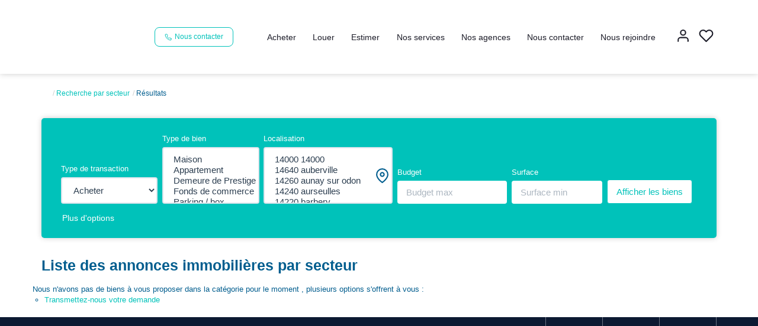

--- FILE ---
content_type: text/html; charset=UTF-8
request_url: https://www.gicimmobilier.fr/secteur_bien/Sainte-therese_/immobilier-sainte-therese.html
body_size: 2329
content:
<!DOCTYPE html>
<html lang="en">
<head>
    <meta charset="utf-8">
    <meta name="viewport" content="width=device-width, initial-scale=1">
    <title></title>
    <style>
        body {
            font-family: "Arial";
        }
    </style>
    <script type="text/javascript">
    window.awsWafCookieDomainList = [];
    window.gokuProps = {
"key":"AQIDAHjcYu/GjX+QlghicBgQ/7bFaQZ+m5FKCMDnO+vTbNg96AF//FbQrryZ41JmkvmNlf9BAAAAfjB8BgkqhkiG9w0BBwagbzBtAgEAMGgGCSqGSIb3DQEHATAeBglghkgBZQMEAS4wEQQMRCz59vp0iNhOtmjPAgEQgDu7Gi1c9x0ZvmZ0glH5OKYbw1vi7zSf8f8+tH2YEckT5Z8I7bFwfywZ77EwIeMV8YtOGqFSnv6gclaiWg==",
          "iv":"CgAEBiI5TAAABsc9",
          "context":"+y8BCmMiFZmUgvBojG4p+KnH+Zh9URm4mAtH5CipIncQbXO99NWg8m73Du/ADxQK1K/jRe7WEv+G9urz8ttJfh1FsL12CBBvZovIpUDKnXZefyzrIrbxYjtgpNiyZTCFjWRcIYjWSLhANgpyPGq9AZ0Cz91iYzLOtH8BjcwH1dEjJEG0hUqk80DsYhiidoF5Kwrn8QJ2P4knxkSyqgVjgx5A/gwHWEAjhbCQvopeMt4njR/1NpEFCESGypw5uHWpXmG520aelpUEJi37/zUlPFtQC0W7xqom2vP1JsNRXTlgoukob86wEqKU3P5NKdZ2etxOiKChHm7XbIOwfxoGtINVlHKiYMcvMb8RS5lCCd88zNnLNOOGoRuOdotOzYh9VgLKOjd/30+i48HS2g7nkiNOAqY+uhnmOUiqFHd1LjyhaegE0CqKKXK6+H0eEq73yTXGEeI8JWSQKtewxXHmZAH1rM+mjlr1j2tEm7ayF2dwvPKrGH1TX/54OLU/YKB+balgGluSz31iiMb5t2mKsNkxNs5STBx4120yIr2UqY/[base64]"
};
    </script>
    <script src="https://7813e45193b3.47e58bb0.eu-west-3.token.awswaf.com/7813e45193b3/28fa1170bc90/1cc501575660/challenge.js"></script>
</head>
<body>
    <div id="challenge-container"></div>
    <script type="text/javascript">
        AwsWafIntegration.saveReferrer();
        AwsWafIntegration.checkForceRefresh().then((forceRefresh) => {
            if (forceRefresh) {
                AwsWafIntegration.forceRefreshToken().then(() => {
                    window.location.reload(true);
                });
            } else {
                AwsWafIntegration.getToken().then(() => {
                    window.location.reload(true);
                });
            }
        });
    </script>
    <noscript>
        <h1>JavaScript is disabled</h1>
        In order to continue, we need to verify that you're not a robot.
        This requires JavaScript. Enable JavaScript and then reload the page.
    </noscript>
</body>
</html>